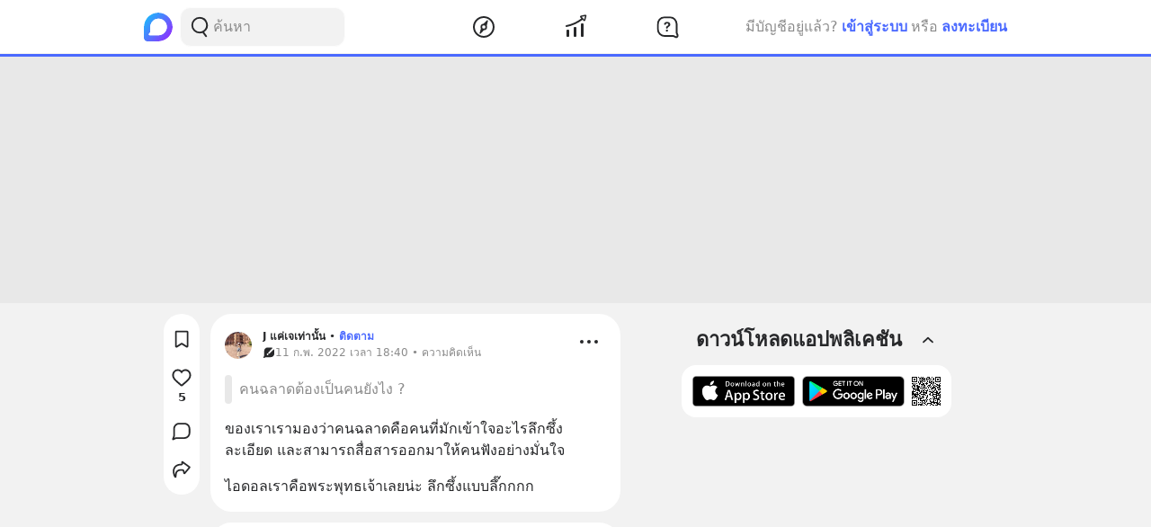

--- FILE ---
content_type: text/html; charset=utf-8
request_url: https://www.google.com/recaptcha/api2/aframe
body_size: 268
content:
<!DOCTYPE HTML><html><head><meta http-equiv="content-type" content="text/html; charset=UTF-8"></head><body><script nonce="ikazVK3VPRqnBiiaR7ukvw">/** Anti-fraud and anti-abuse applications only. See google.com/recaptcha */ try{var clients={'sodar':'https://pagead2.googlesyndication.com/pagead/sodar?'};window.addEventListener("message",function(a){try{if(a.source===window.parent){var b=JSON.parse(a.data);var c=clients[b['id']];if(c){var d=document.createElement('img');d.src=c+b['params']+'&rc='+(localStorage.getItem("rc::a")?sessionStorage.getItem("rc::b"):"");window.document.body.appendChild(d);sessionStorage.setItem("rc::e",parseInt(sessionStorage.getItem("rc::e")||0)+1);localStorage.setItem("rc::h",'1768940961084');}}}catch(b){}});window.parent.postMessage("_grecaptcha_ready", "*");}catch(b){}</script></body></html>